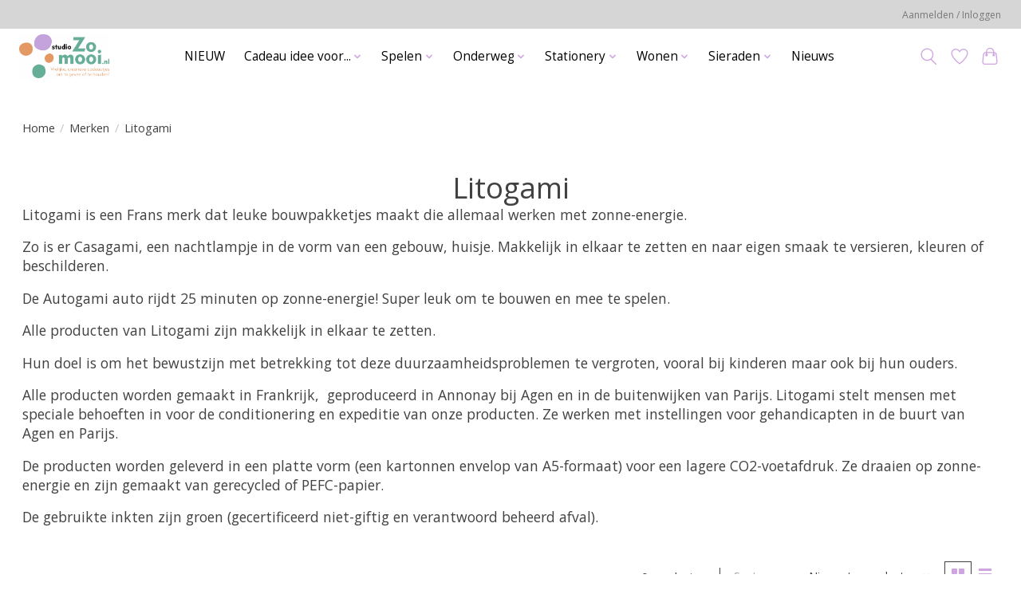

--- FILE ---
content_type: text/html;charset=utf-8
request_url: https://www.studiozomooi.nl/brands/litogami/
body_size: 13235
content:
<!DOCTYPE html>
<html lang="nl">
  <head>
    <meta charset="utf-8"/>
<!-- [START] 'blocks/head.rain' -->
<!--

  (c) 2008-2026 Lightspeed Netherlands B.V.
  http://www.lightspeedhq.com
  Generated: 31-01-2026 @ 01:01:29

-->
<link rel="canonical" href="https://www.studiozomooi.nl/brands/litogami/"/>
<link rel="alternate" href="https://www.studiozomooi.nl/index.rss" type="application/rss+xml" title="Nieuwe producten"/>
<meta name="robots" content="noodp,noydir"/>
<meta name="google-site-verification" content="6JspNqDaaqjRvZUUIv2DZ9JXLGON51Hcpp_J15mMeaI"/>
<meta property="og:url" content="https://www.studiozomooi.nl/brands/litogami/?source=facebook"/>
<meta property="og:site_name" content="StudioZomooi"/>
<meta property="og:title" content="Litogami"/>
<meta property="og:description" content="Litogami is een Frans merk dat leuke bouwpakketjes maakt die allemaal werken met zonne-energie. Zo is er Casagami, een nachtlampje in de vorm van een gebouw, hu"/>
<script>
(function(w,d,s,l,i){w[l]=w[l]||[];w[l].push({'gtm.start':
new Date().getTime(),event:'gtm.js'});var f=d.getElementsByTagName(s)[0],
j=d.createElement(s),dl=l!='dataLayer'?'&l='+l:'';j.async=true;j.src=
'https://www.googletagmanager.com/gtm.js?id='+i+dl;f.parentNode.insertBefore(j,f);
})(window,document,'script','dataLayer','GTM-KS7DG72');
</script>
<!--[if lt IE 9]>
<script src="https://cdn.webshopapp.com/assets/html5shiv.js?2025-02-20"></script>
<![endif]-->
<!-- [END] 'blocks/head.rain' -->
    <title>Litogami - StudioZomooi</title>
    <meta name="description" content="Litogami is een Frans merk dat leuke bouwpakketjes maakt die allemaal werken met zonne-energie. Zo is er Casagami, een nachtlampje in de vorm van een gebouw, hu" />
    <meta name="keywords" content="Litogami, cadeau door de brievenbus, cotton-balls, Trixie, Cavallini, Jurriane-matter, Studio Roof, Design Letters, Play&amp;Go, cadeaupapier, recycled, brievenbuscadeau, creatief, cadeaus, Sass&amp;Belle, fairtrade, posters" />
    <meta http-equiv="X-UA-Compatible" content="IE=edge">
    <meta name="viewport" content="width=device-width, initial-scale=1">
    <meta name="apple-mobile-web-app-capable" content="yes">
    <meta name="apple-mobile-web-app-status-bar-style" content="black">
    
    <script>document.getElementsByTagName("html")[0].className += " js";</script>

    <link rel="shortcut icon" href="https://cdn.webshopapp.com/shops/12708/themes/174583/assets/favicon.png?20230401215902" type="image/x-icon" />
    <link href='//fonts.googleapis.com/css?family=Open%20Sans:400,300,600&display=swap' rel='stylesheet' type='text/css'>
<link href='//fonts.googleapis.com/css?family=Open%20Sans:400,300,600&display=swap' rel='stylesheet' type='text/css'>
    <link rel="stylesheet" href="https://cdn.webshopapp.com/assets/gui-2-0.css?2025-02-20" />
    <link rel="stylesheet" href="https://cdn.webshopapp.com/assets/gui-responsive-2-0.css?2025-02-20" />
    <link id="lightspeedframe" rel="stylesheet" href="https://cdn.webshopapp.com/shops/12708/themes/174583/assets/style.css?2023040122211920210104192718" />
    <!-- browsers not supporting CSS variables -->
    <script>
      if(!('CSS' in window) || !CSS.supports('color', 'var(--color-var)')) {var cfStyle = document.getElementById('lightspeedframe');if(cfStyle) {var href = cfStyle.getAttribute('href');href = href.replace('style.css', 'style-fallback.css');cfStyle.setAttribute('href', href);}}
    </script>
    <link rel="stylesheet" href="https://cdn.webshopapp.com/shops/12708/themes/174583/assets/settings.css?2023040122211920210104192718" />
    <link rel="stylesheet" href="https://cdn.webshopapp.com/shops/12708/themes/174583/assets/custom.css?2023040122211920210104192718" />

    <script src="https://cdn.webshopapp.com/assets/jquery-3-7-1.js?2025-02-20"></script>
    <script src="https://cdn.webshopapp.com/assets/jquery-ui-1-14-1.js?2025-02-20"></script>

  </head>
  <body>
    
          <header class="main-header main-header--mobile js-main-header position-relative">
  <div class="main-header__top-section">
    <div class="main-header__nav-grid justify-between@md container max-width-lg text-xs padding-y-xxs">
      <div></div>
      <ul class="main-header__list flex-grow flex-basis-0 justify-end@md display@md">        
                
                        <li class="main-header__item"><a href="https://www.studiozomooi.nl/account/" class="main-header__link" title="Mijn account">Aanmelden / Inloggen</a></li>
      </ul>
    </div>
  </div>
  <div class="main-header__mobile-content container max-width-lg">
          <a href="https://www.studiozomooi.nl/" class="main-header__logo" title="★Dé winkel vol cadeaus voor kinderen en ouders★">
        <img src="https://cdn.webshopapp.com/shops/12708/themes/174583/assets/logo.png?2023040122211920210104192718" alt="★Dé winkel vol cadeaus voor kinderen en ouders★">
                <img src="https://cdn.webshopapp.com/shops/12708/themes/174583/assets/logo-white.png?2023040122211920210104192718" class="main-header__logo-white" alt="★Dé winkel vol cadeaus voor kinderen en ouders★">
              </a>
        
    <div class="flex items-center">
            <a href="https://www.studiozomooi.nl/account/wishlist/" class="main-header__mobile-btn js-tab-focus">
        <svg class="icon" viewBox="0 0 24 25" fill="none"><title>Ga naar verlanglijst</title><path d="M11.3785 4.50387L12 5.42378L12.6215 4.50387C13.6598 2.96698 15.4376 1.94995 17.4545 1.94995C20.65 1.94995 23.232 4.49701 23.25 7.6084C23.2496 8.53335 22.927 9.71432 22.3056 11.056C21.689 12.3875 20.8022 13.8258 19.7333 15.249C17.6019 18.0872 14.7978 20.798 12.0932 22.4477L12 22.488L11.9068 22.4477C9.20215 20.798 6.3981 18.0872 4.26667 15.249C3.1978 13.8258 2.31101 12.3875 1.69437 11.056C1.07303 9.71436 0.750466 8.53342 0.75 7.60848C0.767924 4.49706 3.34993 1.94995 6.54545 1.94995C8.56242 1.94995 10.3402 2.96698 11.3785 4.50387Z" stroke="currentColor" stroke-width="1.5" fill="none"/></svg>
        <span class="sr-only">Verlanglijst</span>
      </a>
            <button class="reset main-header__mobile-btn js-tab-focus" aria-controls="cartDrawer">
        <svg class="icon" viewBox="0 0 24 25" fill="none"><title>Winkelwagen in-/uitschakelen</title><path d="M2.90171 9.65153C3.0797 8.00106 4.47293 6.75 6.13297 6.75H17.867C19.527 6.75 20.9203 8.00105 21.0982 9.65153L22.1767 19.6515C22.3839 21.5732 20.8783 23.25 18.9454 23.25H5.05454C3.1217 23.25 1.61603 21.5732 1.82328 19.6515L2.90171 9.65153Z" stroke="currentColor" stroke-width="1.5" fill="none"/>
        <path d="M7.19995 9.6001V5.7001C7.19995 2.88345 9.4833 0.600098 12.3 0.600098C15.1166 0.600098 17.4 2.88345 17.4 5.7001V9.6001" stroke="currentColor" stroke-width="1.5" fill="none"/>
        <circle cx="7.19996" cy="10.2001" r="1.8" fill="currentColor"/>
        <ellipse cx="17.4" cy="10.2001" rx="1.8" ry="1.8" fill="currentColor"/></svg>
        <span class="sr-only">Winkelwagen</span>
              </button>

      <button class="reset anim-menu-btn js-anim-menu-btn main-header__nav-control js-tab-focus" aria-label="Toggle menu">
        <i class="anim-menu-btn__icon anim-menu-btn__icon--close" aria-hidden="true"></i>
      </button>
    </div>
  </div>

  <div class="main-header__nav" role="navigation">
    <div class="main-header__nav-grid justify-between@md container max-width-lg">
      <div class="main-header__nav-logo-wrapper flex-shrink-0">
        
                  <a href="https://www.studiozomooi.nl/" class="main-header__logo" title="★Dé winkel vol cadeaus voor kinderen en ouders★">
            <img src="https://cdn.webshopapp.com/shops/12708/themes/174583/assets/logo.png?2023040122211920210104192718" alt="★Dé winkel vol cadeaus voor kinderen en ouders★">
                        <img src="https://cdn.webshopapp.com/shops/12708/themes/174583/assets/logo-white.png?2023040122211920210104192718" class="main-header__logo-white" alt="★Dé winkel vol cadeaus voor kinderen en ouders★">
                      </a>
              </div>
      
      <form action="https://www.studiozomooi.nl/search/" method="get" role="search" class="padding-y-md hide@md">
        <label class="sr-only" for="searchInputMobile">Zoeken</label>
        <input class="header-v3__nav-form-control form-control width-100%" value="" autocomplete="off" type="search" name="q" id="searchInputMobile" placeholder="Zoeken ...">
      </form>

      <ul class="main-header__list flex-grow flex-basis-0 flex-wrap justify-center@md">
        
        
                <li class="main-header__item">
          <a class="main-header__link" href="https://www.studiozomooi.nl/nieuw/">
            NIEUW                                    
          </a>
                  </li>
                <li class="main-header__item js-main-nav__item">
          <a class="main-header__link js-main-nav__control" href="https://www.studiozomooi.nl/cadeau-idee-voor/">
            <span>Cadeau idee voor...</span>            <svg class="main-header__dropdown-icon icon" viewBox="0 0 16 16"><polygon fill="currentColor" points="8,11.4 2.6,6 4,4.6 8,8.6 12,4.6 13.4,6 "></polygon></svg>                        <i class="main-header__arrow-icon" aria-hidden="true">
              <svg class="icon" viewBox="0 0 16 16">
                <g class="icon__group" fill="none" stroke="currentColor" stroke-linecap="square" stroke-miterlimit="10" stroke-width="2">
                  <path d="M2 2l12 12" />
                  <path d="M14 2L2 14" />
                </g>
              </svg>
            </i>
                        
          </a>
                    <ul class="main-header__dropdown">
            <li class="main-header__dropdown-item"><a href="https://www.studiozomooi.nl/cadeau-idee-voor/" class="main-header__dropdown-link hide@md">Alle Cadeau idee voor...</a></li>
                        <li class="main-header__dropdown-item">
              <a class="main-header__dropdown-link" href="https://www.studiozomooi.nl/cadeau-idee-voor/door-de-brievenbus/">
                Door de brievenbus
                                              </a>

                          </li>
                        <li class="main-header__dropdown-item">
              <a class="main-header__dropdown-link" href="https://www.studiozomooi.nl/cadeau-idee-voor/kerst/">
                Kerst
                                              </a>

                          </li>
                        <li class="main-header__dropdown-item js-main-nav__item position-relative">
              <a class="main-header__dropdown-link js-main-nav__control flex justify-between " href="https://www.studiozomooi.nl/cadeau-idee-voor/sinterklaas/">
                Sinterklaas
                <svg class="dropdown__desktop-icon icon" aria-hidden="true" viewBox="0 0 12 12"><polyline stroke-width="1" stroke="currentColor" fill="none" stroke-linecap="round" stroke-linejoin="round" points="3.5 0.5 9.5 6 3.5 11.5"></polyline></svg>                                <i class="main-header__arrow-icon" aria-hidden="true">
                  <svg class="icon" viewBox="0 0 16 16">
                    <g class="icon__group" fill="none" stroke="currentColor" stroke-linecap="square" stroke-miterlimit="10" stroke-width="2">
                      <path d="M2 2l12 12" />
                      <path d="M14 2L2 14" />
                    </g>
                  </svg>
                </i>
                              </a>

                            <ul class="main-header__dropdown">
                <li><a href="https://www.studiozomooi.nl/cadeau-idee-voor/sinterklaas/" class="main-header__dropdown-link hide@md">Alle Sinterklaas</a></li>
                                <li><a class="main-header__dropdown-link" href="https://www.studiozomooi.nl/cadeau-idee-voor/sinterklaas/schoencadeautjes-tot-10/">Schoencadeautjes tot €10,-</a></li>
                                <li><a class="main-header__dropdown-link" href="https://www.studiozomooi.nl/cadeau-idee-voor/sinterklaas/cadeautjes-tot-20/">Cadeautjes tot €20,-</a></li>
                                <li><a class="main-header__dropdown-link" href="https://www.studiozomooi.nl/cadeau-idee-voor/sinterklaas/cadeautjes-tot-30/">Cadeautjes tot €30,-</a></li>
                                <li><a class="main-header__dropdown-link" href="https://www.studiozomooi.nl/cadeau-idee-voor/sinterklaas/cadeautjes-vanaf-30/">Cadeautjes vanaf €30,-</a></li>
                                <li><a class="main-header__dropdown-link" href="https://www.studiozomooi.nl/cadeau-idee-voor/sinterklaas/te-gekke-knuffels/">Te gekke knuffels</a></li>
                                <li><a class="main-header__dropdown-link" href="https://www.studiozomooi.nl/cadeau-idee-voor/sinterklaas/voor-in-de-slaapkamer/">Voor in de (slaap)kamer</a></li>
                                <li><a class="main-header__dropdown-link" href="https://www.studiozomooi.nl/cadeau-idee-voor/sinterklaas/knutselen-kleuren-en-invullen/">Knutselen, kleuren en invullen</a></li>
                                <li><a class="main-header__dropdown-link" href="https://www.studiozomooi.nl/cadeau-idee-voor/sinterklaas/lezen-en-voorlezen/">Lezen en voorlezen</a></li>
                                <li><a class="main-header__dropdown-link" href="https://www.studiozomooi.nl/cadeau-idee-voor/sinterklaas/speelgoed/">Speelgoed</a></li>
                                <li><a class="main-header__dropdown-link" href="https://www.studiozomooi.nl/cadeau-idee-voor/sinterklaas/puzzelen-en-bouwen/">Puzzelen en bouwen</a></li>
                                <li><a class="main-header__dropdown-link" href="https://www.studiozomooi.nl/cadeau-idee-voor/sinterklaas/leuk-voor-onderweg/">Leuk voor onderweg</a></li>
                                <li><a class="main-header__dropdown-link" href="https://www.studiozomooi.nl/cadeau-idee-voor/sinterklaas/sieraden/">Sieraden</a></li>
                              </ul>
                          </li>
                        <li class="main-header__dropdown-item js-main-nav__item position-relative">
              <a class="main-header__dropdown-link js-main-nav__control flex justify-between " href="https://www.studiozomooi.nl/cadeau-idee-voor/baby/">
                Baby
                <svg class="dropdown__desktop-icon icon" aria-hidden="true" viewBox="0 0 12 12"><polyline stroke-width="1" stroke="currentColor" fill="none" stroke-linecap="round" stroke-linejoin="round" points="3.5 0.5 9.5 6 3.5 11.5"></polyline></svg>                                <i class="main-header__arrow-icon" aria-hidden="true">
                  <svg class="icon" viewBox="0 0 16 16">
                    <g class="icon__group" fill="none" stroke="currentColor" stroke-linecap="square" stroke-miterlimit="10" stroke-width="2">
                      <path d="M2 2l12 12" />
                      <path d="M14 2L2 14" />
                    </g>
                  </svg>
                </i>
                              </a>

                            <ul class="main-header__dropdown">
                <li><a href="https://www.studiozomooi.nl/cadeau-idee-voor/baby/" class="main-header__dropdown-link hide@md">Alle Baby</a></li>
                                <li><a class="main-header__dropdown-link" href="https://www.studiozomooi.nl/cadeau-idee-voor/baby/tot-10/">tot €10</a></li>
                                <li><a class="main-header__dropdown-link" href="https://www.studiozomooi.nl/cadeau-idee-voor/baby/van-10-20/">van €10 - €20</a></li>
                                <li><a class="main-header__dropdown-link" href="https://www.studiozomooi.nl/cadeau-idee-voor/baby/vanaf-20/">vanaf €20</a></li>
                                <li><a class="main-header__dropdown-link" href="https://www.studiozomooi.nl/cadeau-idee-voor/baby/brievenbuscadeautje/">Brievenbuscadeautje</a></li>
                                <li><a class="main-header__dropdown-link" href="https://www.studiozomooi.nl/cadeau-idee-voor/baby/geboortekaartje/">Geboortekaartje</a></li>
                              </ul>
                          </li>
                        <li class="main-header__dropdown-item js-main-nav__item position-relative">
              <a class="main-header__dropdown-link js-main-nav__control flex justify-between " href="https://www.studiozomooi.nl/cadeau-idee-voor/kids/">
                Kids
                <svg class="dropdown__desktop-icon icon" aria-hidden="true" viewBox="0 0 12 12"><polyline stroke-width="1" stroke="currentColor" fill="none" stroke-linecap="round" stroke-linejoin="round" points="3.5 0.5 9.5 6 3.5 11.5"></polyline></svg>                                <i class="main-header__arrow-icon" aria-hidden="true">
                  <svg class="icon" viewBox="0 0 16 16">
                    <g class="icon__group" fill="none" stroke="currentColor" stroke-linecap="square" stroke-miterlimit="10" stroke-width="2">
                      <path d="M2 2l12 12" />
                      <path d="M14 2L2 14" />
                    </g>
                  </svg>
                </i>
                              </a>

                            <ul class="main-header__dropdown">
                <li><a href="https://www.studiozomooi.nl/cadeau-idee-voor/kids/" class="main-header__dropdown-link hide@md">Alle Kids</a></li>
                                <li><a class="main-header__dropdown-link" href="https://www.studiozomooi.nl/cadeau-idee-voor/kids/tot-10/">tot €10</a></li>
                                <li><a class="main-header__dropdown-link" href="https://www.studiozomooi.nl/cadeau-idee-voor/kids/van-10-20/">van €10 - €20</a></li>
                                <li><a class="main-header__dropdown-link" href="https://www.studiozomooi.nl/cadeau-idee-voor/kids/vanaf-20/">vanaf €20</a></li>
                                <li><a class="main-header__dropdown-link" href="https://www.studiozomooi.nl/cadeau-idee-voor/kids/brievenbuscadeautje/">Brievenbuscadeautje</a></li>
                                <li><a class="main-header__dropdown-link" href="https://www.studiozomooi.nl/cadeau-idee-voor/kids/schoencadeautjes/">Schoencadeautjes</a></li>
                                <li><a class="main-header__dropdown-link" href="https://www.studiozomooi.nl/cadeau-idee-voor/kids/verjaardagskaartje/">Verjaardagskaartje</a></li>
                              </ul>
                          </li>
                        <li class="main-header__dropdown-item js-main-nav__item position-relative">
              <a class="main-header__dropdown-link js-main-nav__control flex justify-between " href="https://www.studiozomooi.nl/cadeau-idee-voor/tieners/">
                Tieners
                <svg class="dropdown__desktop-icon icon" aria-hidden="true" viewBox="0 0 12 12"><polyline stroke-width="1" stroke="currentColor" fill="none" stroke-linecap="round" stroke-linejoin="round" points="3.5 0.5 9.5 6 3.5 11.5"></polyline></svg>                                <i class="main-header__arrow-icon" aria-hidden="true">
                  <svg class="icon" viewBox="0 0 16 16">
                    <g class="icon__group" fill="none" stroke="currentColor" stroke-linecap="square" stroke-miterlimit="10" stroke-width="2">
                      <path d="M2 2l12 12" />
                      <path d="M14 2L2 14" />
                    </g>
                  </svg>
                </i>
                              </a>

                            <ul class="main-header__dropdown">
                <li><a href="https://www.studiozomooi.nl/cadeau-idee-voor/tieners/" class="main-header__dropdown-link hide@md">Alle Tieners</a></li>
                                <li><a class="main-header__dropdown-link" href="https://www.studiozomooi.nl/cadeau-idee-voor/tieners/tot-10/">tot €10</a></li>
                                <li><a class="main-header__dropdown-link" href="https://www.studiozomooi.nl/cadeau-idee-voor/tieners/van-10-20/">van €10 - €20</a></li>
                                <li><a class="main-header__dropdown-link" href="https://www.studiozomooi.nl/cadeau-idee-voor/tieners/vanaf-20/">vanaf €20</a></li>
                                <li><a class="main-header__dropdown-link" href="https://www.studiozomooi.nl/cadeau-idee-voor/tieners/past-door-de-brievenbus/">Past door de brievenbus</a></li>
                                <li><a class="main-header__dropdown-link" href="https://www.studiozomooi.nl/cadeau-idee-voor/tieners/verjaardagskaartje/">Verjaardagskaartje</a></li>
                              </ul>
                          </li>
                        <li class="main-header__dropdown-item js-main-nav__item position-relative">
              <a class="main-header__dropdown-link js-main-nav__control flex justify-between " href="https://www.studiozomooi.nl/cadeau-idee-voor/haar/">
                Haar
                <svg class="dropdown__desktop-icon icon" aria-hidden="true" viewBox="0 0 12 12"><polyline stroke-width="1" stroke="currentColor" fill="none" stroke-linecap="round" stroke-linejoin="round" points="3.5 0.5 9.5 6 3.5 11.5"></polyline></svg>                                <i class="main-header__arrow-icon" aria-hidden="true">
                  <svg class="icon" viewBox="0 0 16 16">
                    <g class="icon__group" fill="none" stroke="currentColor" stroke-linecap="square" stroke-miterlimit="10" stroke-width="2">
                      <path d="M2 2l12 12" />
                      <path d="M14 2L2 14" />
                    </g>
                  </svg>
                </i>
                              </a>

                            <ul class="main-header__dropdown">
                <li><a href="https://www.studiozomooi.nl/cadeau-idee-voor/haar/" class="main-header__dropdown-link hide@md">Alle Haar</a></li>
                                <li><a class="main-header__dropdown-link" href="https://www.studiozomooi.nl/cadeau-idee-voor/haar/tot-10/">tot €10</a></li>
                                <li><a class="main-header__dropdown-link" href="https://www.studiozomooi.nl/cadeau-idee-voor/haar/van-10-20/">van €10 - €20</a></li>
                                <li><a class="main-header__dropdown-link" href="https://www.studiozomooi.nl/cadeau-idee-voor/haar/vanaf-20/">vanaf €20</a></li>
                                <li><a class="main-header__dropdown-link" href="https://www.studiozomooi.nl/cadeau-idee-voor/haar/past-door-de-brievenbus/">Past door de brievenbus</a></li>
                                <li><a class="main-header__dropdown-link" href="https://www.studiozomooi.nl/cadeau-idee-voor/haar/verjaardagskaartje/">Verjaardagskaartje</a></li>
                              </ul>
                          </li>
                        <li class="main-header__dropdown-item js-main-nav__item position-relative">
              <a class="main-header__dropdown-link js-main-nav__control flex justify-between " href="https://www.studiozomooi.nl/cadeau-idee-voor/hem/">
                Hem
                <svg class="dropdown__desktop-icon icon" aria-hidden="true" viewBox="0 0 12 12"><polyline stroke-width="1" stroke="currentColor" fill="none" stroke-linecap="round" stroke-linejoin="round" points="3.5 0.5 9.5 6 3.5 11.5"></polyline></svg>                                <i class="main-header__arrow-icon" aria-hidden="true">
                  <svg class="icon" viewBox="0 0 16 16">
                    <g class="icon__group" fill="none" stroke="currentColor" stroke-linecap="square" stroke-miterlimit="10" stroke-width="2">
                      <path d="M2 2l12 12" />
                      <path d="M14 2L2 14" />
                    </g>
                  </svg>
                </i>
                              </a>

                            <ul class="main-header__dropdown">
                <li><a href="https://www.studiozomooi.nl/cadeau-idee-voor/hem/" class="main-header__dropdown-link hide@md">Alle Hem</a></li>
                                <li><a class="main-header__dropdown-link" href="https://www.studiozomooi.nl/cadeau-idee-voor/hem/tot-10/">tot €10</a></li>
                                <li><a class="main-header__dropdown-link" href="https://www.studiozomooi.nl/cadeau-idee-voor/hem/van-10-20/">van €10 - €20</a></li>
                                <li><a class="main-header__dropdown-link" href="https://www.studiozomooi.nl/cadeau-idee-voor/hem/vanaf-20/">vanaf €20</a></li>
                                <li><a class="main-header__dropdown-link" href="https://www.studiozomooi.nl/cadeau-idee-voor/hem/past-door-de-brievenbus/">Past door de brievenbus</a></li>
                                <li><a class="main-header__dropdown-link" href="https://www.studiozomooi.nl/cadeau-idee-voor/hem/verjaardagskaartje/">Verjaardagskaartje</a></li>
                              </ul>
                          </li>
                        <li class="main-header__dropdown-item">
              <a class="main-header__dropdown-link" href="https://www.studiozomooi.nl/cadeau-idee-voor/cadeaubon/">
                Cadeaubon
                                              </a>

                          </li>
                        <li class="main-header__dropdown-item">
              <a class="main-header__dropdown-link" href="https://www.studiozomooi.nl/cadeau-idee-voor/terug-naar-school/">
                Terug naar school
                                              </a>

                          </li>
                        <li class="main-header__dropdown-item">
              <a class="main-header__dropdown-link" href="https://www.studiozomooi.nl/cadeau-idee-voor/vakantie-op-reis/">
                Vakantie - Op reis
                                              </a>

                          </li>
                        <li class="main-header__dropdown-item">
              <a class="main-header__dropdown-link" href="https://www.studiozomooi.nl/cadeau-idee-voor/valentijn/">
                Valentijn
                                              </a>

                          </li>
                        <li class="main-header__dropdown-item">
              <a class="main-header__dropdown-link" href="https://www.studiozomooi.nl/cadeau-idee-voor/moederdag-omadag/">
                Moederdag - Omadag
                                              </a>

                          </li>
                        <li class="main-header__dropdown-item">
              <a class="main-header__dropdown-link" href="https://www.studiozomooi.nl/cadeau-idee-voor/vaderdag-opadag/">
                Vaderdag - Opadag
                                              </a>

                          </li>
                        <li class="main-header__dropdown-item">
              <a class="main-header__dropdown-link" href="https://www.studiozomooi.nl/cadeau-idee-voor/einde-schooljaar/">
                Einde schooljaar
                                              </a>

                          </li>
                        <li class="main-header__dropdown-item">
              <a class="main-header__dropdown-link" href="https://www.studiozomooi.nl/cadeau-idee-voor/geboorte-kraambezoek/">
                Geboorte - Kraambezoek
                                              </a>

                          </li>
                      </ul>
                  </li>
                <li class="main-header__item js-main-nav__item">
          <a class="main-header__link js-main-nav__control" href="https://www.studiozomooi.nl/spelen/">
            <span>Spelen</span>            <svg class="main-header__dropdown-icon icon" viewBox="0 0 16 16"><polygon fill="currentColor" points="8,11.4 2.6,6 4,4.6 8,8.6 12,4.6 13.4,6 "></polygon></svg>                        <i class="main-header__arrow-icon" aria-hidden="true">
              <svg class="icon" viewBox="0 0 16 16">
                <g class="icon__group" fill="none" stroke="currentColor" stroke-linecap="square" stroke-miterlimit="10" stroke-width="2">
                  <path d="M2 2l12 12" />
                  <path d="M14 2L2 14" />
                </g>
              </svg>
            </i>
                        
          </a>
                    <ul class="main-header__dropdown">
            <li class="main-header__dropdown-item"><a href="https://www.studiozomooi.nl/spelen/" class="main-header__dropdown-link hide@md">Alle Spelen</a></li>
                        <li class="main-header__dropdown-item js-main-nav__item position-relative">
              <a class="main-header__dropdown-link js-main-nav__control flex justify-between " href="https://www.studiozomooi.nl/spelen/babyspeeltjes/">
                Babyspeeltjes
                <svg class="dropdown__desktop-icon icon" aria-hidden="true" viewBox="0 0 12 12"><polyline stroke-width="1" stroke="currentColor" fill="none" stroke-linecap="round" stroke-linejoin="round" points="3.5 0.5 9.5 6 3.5 11.5"></polyline></svg>                                <i class="main-header__arrow-icon" aria-hidden="true">
                  <svg class="icon" viewBox="0 0 16 16">
                    <g class="icon__group" fill="none" stroke="currentColor" stroke-linecap="square" stroke-miterlimit="10" stroke-width="2">
                      <path d="M2 2l12 12" />
                      <path d="M14 2L2 14" />
                    </g>
                  </svg>
                </i>
                              </a>

                            <ul class="main-header__dropdown">
                <li><a href="https://www.studiozomooi.nl/spelen/babyspeeltjes/" class="main-header__dropdown-link hide@md">Alle Babyspeeltjes</a></li>
                                <li><a class="main-header__dropdown-link" href="https://www.studiozomooi.nl/spelen/babyspeeltjes/bijtspeeltjes/">Bijtspeeltjes</a></li>
                                <li><a class="main-header__dropdown-link" href="https://www.studiozomooi.nl/spelen/babyspeeltjes/houten-speelgoed/">Houten speelgoed</a></li>
                                <li><a class="main-header__dropdown-link" href="https://www.studiozomooi.nl/spelen/babyspeeltjes/knuffels/">Knuffels</a></li>
                              </ul>
                          </li>
                        <li class="main-header__dropdown-item">
              <a class="main-header__dropdown-link" href="https://www.studiozomooi.nl/spelen/bouwen/">
                Bouwen
                                              </a>

                          </li>
                        <li class="main-header__dropdown-item">
              <a class="main-header__dropdown-link" href="https://www.studiozomooi.nl/spelen/buiten-spelen/">
                Buiten Spelen
                                              </a>

                          </li>
                        <li class="main-header__dropdown-item">
              <a class="main-header__dropdown-link" href="https://www.studiozomooi.nl/spelen/experimenteren/">
                Experimenteren
                                              </a>

                          </li>
                        <li class="main-header__dropdown-item">
              <a class="main-header__dropdown-link" href="https://www.studiozomooi.nl/spelen/feest/">
                Feest!
                                              </a>

                          </li>
                        <li class="main-header__dropdown-item">
              <a class="main-header__dropdown-link" href="https://www.studiozomooi.nl/spelen/kartonnen-wereld/">
                Kartonnen wereld
                                              </a>

                          </li>
                        <li class="main-header__dropdown-item">
              <a class="main-header__dropdown-link" href="https://www.studiozomooi.nl/spelen/kleuren-en-tekenen/">
                Kleuren en tekenen
                                              </a>

                          </li>
                        <li class="main-header__dropdown-item">
              <a class="main-header__dropdown-link" href="https://www.studiozomooi.nl/spelen/knutselen/">
                Knutselen
                                              </a>

                          </li>
                        <li class="main-header__dropdown-item">
              <a class="main-header__dropdown-link" href="https://www.studiozomooi.nl/spelen/lezen-en-invullen/">
                Lezen en Invullen
                                              </a>

                          </li>
                        <li class="main-header__dropdown-item">
              <a class="main-header__dropdown-link" href="https://www.studiozomooi.nl/spelen/origami-en-vouwen/">
                Origami en vouwen
                                              </a>

                          </li>
                        <li class="main-header__dropdown-item">
              <a class="main-header__dropdown-link" href="https://www.studiozomooi.nl/spelen/puzzelen/">
                Puzzelen
                                              </a>

                          </li>
                        <li class="main-header__dropdown-item">
              <a class="main-header__dropdown-link" href="https://www.studiozomooi.nl/spelen/verkleden/">
                Verkleden
                                              </a>

                          </li>
                        <li class="main-header__dropdown-item">
              <a class="main-header__dropdown-link" href="https://www.studiozomooi.nl/spelen/nog-meer-speelgoed/">
                Nog meer speelgoed
                                              </a>

                          </li>
                        <li class="main-header__dropdown-item">
              <a class="main-header__dropdown-link" href="https://www.studiozomooi.nl/spelen/binnen-spelen/">
                Binnen spelen
                                              </a>

                          </li>
                      </ul>
                  </li>
                <li class="main-header__item js-main-nav__item">
          <a class="main-header__link js-main-nav__control" href="https://www.studiozomooi.nl/onderweg/">
            <span>Onderweg</span>            <svg class="main-header__dropdown-icon icon" viewBox="0 0 16 16"><polygon fill="currentColor" points="8,11.4 2.6,6 4,4.6 8,8.6 12,4.6 13.4,6 "></polygon></svg>                        <i class="main-header__arrow-icon" aria-hidden="true">
              <svg class="icon" viewBox="0 0 16 16">
                <g class="icon__group" fill="none" stroke="currentColor" stroke-linecap="square" stroke-miterlimit="10" stroke-width="2">
                  <path d="M2 2l12 12" />
                  <path d="M14 2L2 14" />
                </g>
              </svg>
            </i>
                        
          </a>
                    <ul class="main-header__dropdown">
            <li class="main-header__dropdown-item"><a href="https://www.studiozomooi.nl/onderweg/" class="main-header__dropdown-link hide@md">Alle Onderweg</a></li>
                        <li class="main-header__dropdown-item">
              <a class="main-header__dropdown-link" href="https://www.studiozomooi.nl/onderweg/broodtrommels/">
                Broodtrommels
                                              </a>

                          </li>
                        <li class="main-header__dropdown-item">
              <a class="main-header__dropdown-link" href="https://www.studiozomooi.nl/onderweg/drinkflessen/">
                Drinkflessen
                                              </a>

                          </li>
                        <li class="main-header__dropdown-item">
              <a class="main-header__dropdown-link" href="https://www.studiozomooi.nl/onderweg/koeltassen/">
                Koeltassen
                                              </a>

                          </li>
                        <li class="main-header__dropdown-item">
              <a class="main-header__dropdown-link" href="https://www.studiozomooi.nl/onderweg/koffertjes/">
                Koffertjes
                                              </a>

                          </li>
                        <li class="main-header__dropdown-item js-main-nav__item position-relative">
              <a class="main-header__dropdown-link js-main-nav__control flex justify-between " href="https://www.studiozomooi.nl/onderweg/portemonnees/">
                Portemonnees
                <svg class="dropdown__desktop-icon icon" aria-hidden="true" viewBox="0 0 12 12"><polyline stroke-width="1" stroke="currentColor" fill="none" stroke-linecap="round" stroke-linejoin="round" points="3.5 0.5 9.5 6 3.5 11.5"></polyline></svg>                                <i class="main-header__arrow-icon" aria-hidden="true">
                  <svg class="icon" viewBox="0 0 16 16">
                    <g class="icon__group" fill="none" stroke="currentColor" stroke-linecap="square" stroke-miterlimit="10" stroke-width="2">
                      <path d="M2 2l12 12" />
                      <path d="M14 2L2 14" />
                    </g>
                  </svg>
                </i>
                              </a>

                            <ul class="main-header__dropdown">
                <li><a href="https://www.studiozomooi.nl/onderweg/portemonnees/" class="main-header__dropdown-link hide@md">Alle Portemonnees</a></li>
                                <li><a class="main-header__dropdown-link" href="https://www.studiozomooi.nl/onderweg/portemonnees/mighty-wallet/">Mighty Wallet</a></li>
                                <li><a class="main-header__dropdown-link" href="https://www.studiozomooi.nl/onderweg/portemonnees/pasjeshouders/">Pasjeshouders</a></li>
                                <li><a class="main-header__dropdown-link" href="https://www.studiozomooi.nl/onderweg/portemonnees/portemonnees/">Portemonnees</a></li>
                              </ul>
                          </li>
                        <li class="main-header__dropdown-item">
              <a class="main-header__dropdown-link" href="https://www.studiozomooi.nl/onderweg/rugzakken/">
                Rugzakken
                                              </a>

                          </li>
                        <li class="main-header__dropdown-item js-main-nav__item position-relative">
              <a class="main-header__dropdown-link js-main-nav__control flex justify-between " href="https://www.studiozomooi.nl/onderweg/tassen-en-etuis/">
                Tassen en etuis
                <svg class="dropdown__desktop-icon icon" aria-hidden="true" viewBox="0 0 12 12"><polyline stroke-width="1" stroke="currentColor" fill="none" stroke-linecap="round" stroke-linejoin="round" points="3.5 0.5 9.5 6 3.5 11.5"></polyline></svg>                                <i class="main-header__arrow-icon" aria-hidden="true">
                  <svg class="icon" viewBox="0 0 16 16">
                    <g class="icon__group" fill="none" stroke="currentColor" stroke-linecap="square" stroke-miterlimit="10" stroke-width="2">
                      <path d="M2 2l12 12" />
                      <path d="M14 2L2 14" />
                    </g>
                  </svg>
                </i>
                              </a>

                            <ul class="main-header__dropdown">
                <li><a href="https://www.studiozomooi.nl/onderweg/tassen-en-etuis/" class="main-header__dropdown-link hide@md">Alle Tassen en etuis</a></li>
                                <li><a class="main-header__dropdown-link" href="https://www.studiozomooi.nl/onderweg/tassen-en-etuis/etuis/">Etuis</a></li>
                                <li><a class="main-header__dropdown-link" href="https://www.studiozomooi.nl/onderweg/tassen-en-etuis/paspoort-cover/">Paspoort cover</a></li>
                                <li><a class="main-header__dropdown-link" href="https://www.studiozomooi.nl/onderweg/tassen-en-etuis/shoppers-en-handtassen/">Shoppers en handtassen</a></li>
                                <li><a class="main-header__dropdown-link" href="https://www.studiozomooi.nl/onderweg/tassen-en-etuis/weekendtassen/">Weekendtassen</a></li>
                              </ul>
                          </li>
                      </ul>
                  </li>
                <li class="main-header__item js-main-nav__item">
          <a class="main-header__link js-main-nav__control" href="https://www.studiozomooi.nl/stationery/">
            <span>Stationery</span>            <svg class="main-header__dropdown-icon icon" viewBox="0 0 16 16"><polygon fill="currentColor" points="8,11.4 2.6,6 4,4.6 8,8.6 12,4.6 13.4,6 "></polygon></svg>                        <i class="main-header__arrow-icon" aria-hidden="true">
              <svg class="icon" viewBox="0 0 16 16">
                <g class="icon__group" fill="none" stroke="currentColor" stroke-linecap="square" stroke-miterlimit="10" stroke-width="2">
                  <path d="M2 2l12 12" />
                  <path d="M14 2L2 14" />
                </g>
              </svg>
            </i>
                        
          </a>
                    <ul class="main-header__dropdown">
            <li class="main-header__dropdown-item"><a href="https://www.studiozomooi.nl/stationery/" class="main-header__dropdown-link hide@md">Alle Stationery</a></li>
                        <li class="main-header__dropdown-item">
              <a class="main-header__dropdown-link" href="https://www.studiozomooi.nl/stationery/bureau-organizers/">
                Bureau organizers
                                              </a>

                          </li>
                        <li class="main-header__dropdown-item">
              <a class="main-header__dropdown-link" href="https://www.studiozomooi.nl/stationery/etuis/">
                Etuis
                                              </a>

                          </li>
                        <li class="main-header__dropdown-item">
              <a class="main-header__dropdown-link" href="https://www.studiozomooi.nl/stationery/inpakpapier/">
                Inpakpapier
                                              </a>

                          </li>
                        <li class="main-header__dropdown-item">
              <a class="main-header__dropdown-link" href="https://www.studiozomooi.nl/stationery/invulboeken/">
                Invulboeken
                                              </a>

                          </li>
                        <li class="main-header__dropdown-item js-main-nav__item position-relative">
              <a class="main-header__dropdown-link js-main-nav__control flex justify-between " href="https://www.studiozomooi.nl/stationery/kaartjes/">
                Kaartjes
                <svg class="dropdown__desktop-icon icon" aria-hidden="true" viewBox="0 0 12 12"><polyline stroke-width="1" stroke="currentColor" fill="none" stroke-linecap="round" stroke-linejoin="round" points="3.5 0.5 9.5 6 3.5 11.5"></polyline></svg>                                <i class="main-header__arrow-icon" aria-hidden="true">
                  <svg class="icon" viewBox="0 0 16 16">
                    <g class="icon__group" fill="none" stroke="currentColor" stroke-linecap="square" stroke-miterlimit="10" stroke-width="2">
                      <path d="M2 2l12 12" />
                      <path d="M14 2L2 14" />
                    </g>
                  </svg>
                </i>
                              </a>

                            <ul class="main-header__dropdown">
                <li><a href="https://www.studiozomooi.nl/stationery/kaartjes/" class="main-header__dropdown-link hide@md">Alle Kaartjes</a></li>
                                <li><a class="main-header__dropdown-link" href="https://www.studiozomooi.nl/stationery/kaartjes/verjaardag/">Verjaardag</a></li>
                                <li><a class="main-header__dropdown-link" href="https://www.studiozomooi.nl/stationery/kaartjes/geboorte/">Geboorte</a></li>
                                <li><a class="main-header__dropdown-link" href="https://www.studiozomooi.nl/stationery/kaartjes/houten-kaarten/">Houten kaarten</a></li>
                                <li><a class="main-header__dropdown-link" href="https://www.studiozomooi.nl/stationery/kaartjes/pop-out-kaarten/">Pop-out kaarten</a></li>
                                <li><a class="main-header__dropdown-link" href="https://www.studiozomooi.nl/stationery/kaartjes/labeltjes-en-tags/">Labeltjes en tags</a></li>
                                <li><a class="main-header__dropdown-link" href="https://www.studiozomooi.nl/stationery/kaartjes/laser-gesneden-kaarten/">Laser gesneden kaarten</a></li>
                                <li><a class="main-header__dropdown-link" href="https://www.studiozomooi.nl/stationery/kaartjes/kerst/">Kerst</a></li>
                                <li><a class="main-header__dropdown-link" href="https://www.studiozomooi.nl/stationery/kaartjes/en-nog-meer/">En nog meer!</a></li>
                              </ul>
                          </li>
                        <li class="main-header__dropdown-item">
              <a class="main-header__dropdown-link" href="https://www.studiozomooi.nl/stationery/linten-en-koord/">
                Linten en koord
                                              </a>

                          </li>
                        <li class="main-header__dropdown-item">
              <a class="main-header__dropdown-link" href="https://www.studiozomooi.nl/stationery/magneten-en-magneetborden/">
                Magneten en magneetborden
                                              </a>

                          </li>
                        <li class="main-header__dropdown-item">
              <a class="main-header__dropdown-link" href="https://www.studiozomooi.nl/stationery/masking-tape-en-tapes/">
                Masking Tape en Tapes
                                              </a>

                          </li>
                        <li class="main-header__dropdown-item">
              <a class="main-header__dropdown-link" href="https://www.studiozomooi.nl/stationery/notitieboeken-en-schriften/">
                Notitieboeken en schriften
                                              </a>

                          </li>
                        <li class="main-header__dropdown-item">
              <a class="main-header__dropdown-link" href="https://www.studiozomooi.nl/stationery/paperclips/">
                Paperclips
                                              </a>

                          </li>
                        <li class="main-header__dropdown-item">
              <a class="main-header__dropdown-link" href="https://www.studiozomooi.nl/stationery/schrijven/">
                Schrijven
                                              </a>

                          </li>
                        <li class="main-header__dropdown-item">
              <a class="main-header__dropdown-link" href="https://www.studiozomooi.nl/stationery/sjablonen-en-mallen/">
                Sjablonen en mallen
                                              </a>

                          </li>
                        <li class="main-header__dropdown-item js-main-nav__item position-relative">
              <a class="main-header__dropdown-link js-main-nav__control flex justify-between " href="https://www.studiozomooi.nl/stationery/stempels-en-inkt/">
                Stempels en Inkt
                <svg class="dropdown__desktop-icon icon" aria-hidden="true" viewBox="0 0 12 12"><polyline stroke-width="1" stroke="currentColor" fill="none" stroke-linecap="round" stroke-linejoin="round" points="3.5 0.5 9.5 6 3.5 11.5"></polyline></svg>                                <i class="main-header__arrow-icon" aria-hidden="true">
                  <svg class="icon" viewBox="0 0 16 16">
                    <g class="icon__group" fill="none" stroke="currentColor" stroke-linecap="square" stroke-miterlimit="10" stroke-width="2">
                      <path d="M2 2l12 12" />
                      <path d="M14 2L2 14" />
                    </g>
                  </svg>
                </i>
                              </a>

                            <ul class="main-header__dropdown">
                <li><a href="https://www.studiozomooi.nl/stationery/stempels-en-inkt/" class="main-header__dropdown-link hide@md">Alle Stempels en Inkt</a></li>
                                <li><a class="main-header__dropdown-link" href="https://www.studiozomooi.nl/stationery/stempels-en-inkt/losse-stempels/">Losse stempels</a></li>
                                <li><a class="main-header__dropdown-link" href="https://www.studiozomooi.nl/stationery/stempels-en-inkt/stempelsets/">Stempelsets</a></li>
                                <li><a class="main-header__dropdown-link" href="https://www.studiozomooi.nl/stationery/stempels-en-inkt/stempelinkt/">Stempelinkt</a></li>
                                <li><a class="main-header__dropdown-link" href="https://www.studiozomooi.nl/stationery/stempels-en-inkt/textiel-stempels-en-inkt/">Textiel stempels en inkt</a></li>
                              </ul>
                          </li>
                        <li class="main-header__dropdown-item">
              <a class="main-header__dropdown-link" href="https://www.studiozomooi.nl/stationery/stickers/">
                Stickers
                                              </a>

                          </li>
                        <li class="main-header__dropdown-item">
              <a class="main-header__dropdown-link" href="https://www.studiozomooi.nl/stationery/sticky-notes-en-bookmarks/">
                Sticky Notes en Bookmarks
                                              </a>

                          </li>
                      </ul>
                  </li>
                <li class="main-header__item js-main-nav__item">
          <a class="main-header__link js-main-nav__control" href="https://www.studiozomooi.nl/wonen/">
            <span>Wonen</span>            <svg class="main-header__dropdown-icon icon" viewBox="0 0 16 16"><polygon fill="currentColor" points="8,11.4 2.6,6 4,4.6 8,8.6 12,4.6 13.4,6 "></polygon></svg>                        <i class="main-header__arrow-icon" aria-hidden="true">
              <svg class="icon" viewBox="0 0 16 16">
                <g class="icon__group" fill="none" stroke="currentColor" stroke-linecap="square" stroke-miterlimit="10" stroke-width="2">
                  <path d="M2 2l12 12" />
                  <path d="M14 2L2 14" />
                </g>
              </svg>
            </i>
                        
          </a>
                    <ul class="main-header__dropdown">
            <li class="main-header__dropdown-item"><a href="https://www.studiozomooi.nl/wonen/" class="main-header__dropdown-link hide@md">Alle Wonen</a></li>
                        <li class="main-header__dropdown-item js-main-nav__item position-relative">
              <a class="main-header__dropdown-link js-main-nav__control flex justify-between " href="https://www.studiozomooi.nl/wonen/mag-het-licht-aan/">
                Mag het licht aan?
                <svg class="dropdown__desktop-icon icon" aria-hidden="true" viewBox="0 0 12 12"><polyline stroke-width="1" stroke="currentColor" fill="none" stroke-linecap="round" stroke-linejoin="round" points="3.5 0.5 9.5 6 3.5 11.5"></polyline></svg>                                <i class="main-header__arrow-icon" aria-hidden="true">
                  <svg class="icon" viewBox="0 0 16 16">
                    <g class="icon__group" fill="none" stroke="currentColor" stroke-linecap="square" stroke-miterlimit="10" stroke-width="2">
                      <path d="M2 2l12 12" />
                      <path d="M14 2L2 14" />
                    </g>
                  </svg>
                </i>
                              </a>

                            <ul class="main-header__dropdown">
                <li><a href="https://www.studiozomooi.nl/wonen/mag-het-licht-aan/" class="main-header__dropdown-link hide@md">Alle Mag het licht aan?</a></li>
                                <li><a class="main-header__dropdown-link" href="https://www.studiozomooi.nl/wonen/mag-het-licht-aan/hanglampen-en-staande-lampen/">Hanglampen en staande lampen</a></li>
                                <li><a class="main-header__dropdown-link" href="https://www.studiozomooi.nl/wonen/mag-het-licht-aan/kaarsen-en-kaarsenhouders/">Kaarsen en kaarsenhouders</a></li>
                                <li><a class="main-header__dropdown-link" href="https://www.studiozomooi.nl/wonen/mag-het-licht-aan/lichtslingers/">Lichtslingers</a></li>
                                <li><a class="main-header__dropdown-link" href="https://www.studiozomooi.nl/wonen/mag-het-licht-aan/nachtlampjes/">Nachtlampjes</a></li>
                              </ul>
                          </li>
                        <li class="main-header__dropdown-item js-main-nav__item position-relative">
              <a class="main-header__dropdown-link js-main-nav__control flex justify-between " href="https://www.studiozomooi.nl/wonen/voor-aan-de-muur/">
                Voor aan de muur
                <svg class="dropdown__desktop-icon icon" aria-hidden="true" viewBox="0 0 12 12"><polyline stroke-width="1" stroke="currentColor" fill="none" stroke-linecap="round" stroke-linejoin="round" points="3.5 0.5 9.5 6 3.5 11.5"></polyline></svg>                                <i class="main-header__arrow-icon" aria-hidden="true">
                  <svg class="icon" viewBox="0 0 16 16">
                    <g class="icon__group" fill="none" stroke="currentColor" stroke-linecap="square" stroke-miterlimit="10" stroke-width="2">
                      <path d="M2 2l12 12" />
                      <path d="M14 2L2 14" />
                    </g>
                  </svg>
                </i>
                              </a>

                            <ul class="main-header__dropdown">
                <li><a href="https://www.studiozomooi.nl/wonen/voor-aan-de-muur/" class="main-header__dropdown-link hide@md">Alle Voor aan de muur</a></li>
                                <li><a class="main-header__dropdown-link" href="https://www.studiozomooi.nl/wonen/voor-aan-de-muur/ophangen-klaar/">Ophangen, klaar!</a></li>
                                <li><a class="main-header__dropdown-link" href="https://www.studiozomooi.nl/wonen/voor-aan-de-muur/posters/">Posters</a></li>
                                <li><a class="main-header__dropdown-link" href="https://www.studiozomooi.nl/wonen/voor-aan-de-muur/magneetborden/">Magneetborden</a></li>
                                <li><a class="main-header__dropdown-link" href="https://www.studiozomooi.nl/wonen/voor-aan-de-muur/muurstickers/">Muurstickers</a></li>
                                <li><a class="main-header__dropdown-link" href="https://www.studiozomooi.nl/wonen/voor-aan-de-muur/wandkapstokken-en-deurhangers/">Wandkapstokken en deurhangers</a></li>
                                <li><a class="main-header__dropdown-link" href="https://www.studiozomooi.nl/wonen/voor-aan-de-muur/behang/">Behang</a></li>
                              </ul>
                          </li>
                        <li class="main-header__dropdown-item js-main-nav__item position-relative">
              <a class="main-header__dropdown-link js-main-nav__control flex justify-between " href="https://www.studiozomooi.nl/wonen/mooi-opgeborgen/">
                Mooi opgeborgen
                <svg class="dropdown__desktop-icon icon" aria-hidden="true" viewBox="0 0 12 12"><polyline stroke-width="1" stroke="currentColor" fill="none" stroke-linecap="round" stroke-linejoin="round" points="3.5 0.5 9.5 6 3.5 11.5"></polyline></svg>                                <i class="main-header__arrow-icon" aria-hidden="true">
                  <svg class="icon" viewBox="0 0 16 16">
                    <g class="icon__group" fill="none" stroke="currentColor" stroke-linecap="square" stroke-miterlimit="10" stroke-width="2">
                      <path d="M2 2l12 12" />
                      <path d="M14 2L2 14" />
                    </g>
                  </svg>
                </i>
                              </a>

                            <ul class="main-header__dropdown">
                <li><a href="https://www.studiozomooi.nl/wonen/mooi-opgeborgen/" class="main-header__dropdown-link hide@md">Alle Mooi opgeborgen</a></li>
                                <li><a class="main-header__dropdown-link" href="https://www.studiozomooi.nl/wonen/mooi-opgeborgen/blikken-en-doosjes/">Blikken en doosjes</a></li>
                                <li><a class="main-header__dropdown-link" href="https://www.studiozomooi.nl/wonen/mooi-opgeborgen/opbergzakken-en-koffers/">Opbergzakken en koffers</a></li>
                                <li><a class="main-header__dropdown-link" href="https://www.studiozomooi.nl/wonen/mooi-opgeborgen/sieradenhouders/">Sieradenhouders</a></li>
                              </ul>
                          </li>
                        <li class="main-header__dropdown-item">
              <a class="main-header__dropdown-link" href="https://www.studiozomooi.nl/wonen/kids-aan-tafel/">
                Kids aan tafel
                                              </a>

                          </li>
                        <li class="main-header__dropdown-item">
              <a class="main-header__dropdown-link" href="https://www.studiozomooi.nl/wonen/bakken-en-koken/">
                Bakken en koken
                                              </a>

                          </li>
                        <li class="main-header__dropdown-item">
              <a class="main-header__dropdown-link" href="https://www.studiozomooi.nl/wonen/nog-meer-leuks/">
                Nog meer leuks
                                              </a>

                          </li>
                      </ul>
                  </li>
                <li class="main-header__item js-main-nav__item">
          <a class="main-header__link js-main-nav__control" href="https://www.studiozomooi.nl/sieraden/">
            <span>Sieraden</span>            <svg class="main-header__dropdown-icon icon" viewBox="0 0 16 16"><polygon fill="currentColor" points="8,11.4 2.6,6 4,4.6 8,8.6 12,4.6 13.4,6 "></polygon></svg>                        <i class="main-header__arrow-icon" aria-hidden="true">
              <svg class="icon" viewBox="0 0 16 16">
                <g class="icon__group" fill="none" stroke="currentColor" stroke-linecap="square" stroke-miterlimit="10" stroke-width="2">
                  <path d="M2 2l12 12" />
                  <path d="M14 2L2 14" />
                </g>
              </svg>
            </i>
                        
          </a>
                    <ul class="main-header__dropdown">
            <li class="main-header__dropdown-item"><a href="https://www.studiozomooi.nl/sieraden/" class="main-header__dropdown-link hide@md">Alle Sieraden</a></li>
                        <li class="main-header__dropdown-item">
              <a class="main-header__dropdown-link" href="https://www.studiozomooi.nl/sieraden/tijdelijke-tattoos/">
                Tijdelijke tattoos
                                              </a>

                          </li>
                        <li class="main-header__dropdown-item">
              <a class="main-header__dropdown-link" href="https://www.studiozomooi.nl/sieraden/armbandjes/">
                Armbandjes
                                              </a>

                          </li>
                        <li class="main-header__dropdown-item">
              <a class="main-header__dropdown-link" href="https://www.studiozomooi.nl/sieraden/broches/">
                Broches
                                              </a>

                          </li>
                        <li class="main-header__dropdown-item">
              <a class="main-header__dropdown-link" href="https://www.studiozomooi.nl/sieraden/spiegeltjes/">
                Spiegeltjes
                                              </a>

                          </li>
                      </ul>
                  </li>
        
        
                              <li class="main-header__item">
              <a class="main-header__link" href="https://www.studiozomooi.nl/blogs/nieuws/">Nieuws</a>
            </li>
                  
        
                
        <li class="main-header__item hide@md">
          <ul class="main-header__list main-header__list--mobile-items">        
            
                                    <li class="main-header__item"><a href="https://www.studiozomooi.nl/account/" class="main-header__link" title="Mijn account">Aanmelden / Inloggen</a></li>
          </ul>
        </li>
        
      </ul>

      <ul class="main-header__list flex-shrink-0 justify-end@md display@md">
        <li class="main-header__item">
          
          <button class="reset switch-icon main-header__link main-header__link--icon js-toggle-search js-switch-icon js-tab-focus" aria-label="Toggle icon">
            <svg class="icon switch-icon__icon--a" viewBox="0 0 24 25"><title>Zoeken in-/uitschakelen</title><path fill-rule="evenodd" clip-rule="evenodd" d="M17.6032 9.55171C17.6032 13.6671 14.267 17.0033 10.1516 17.0033C6.03621 17.0033 2.70001 13.6671 2.70001 9.55171C2.70001 5.4363 6.03621 2.1001 10.1516 2.1001C14.267 2.1001 17.6032 5.4363 17.6032 9.55171ZM15.2499 16.9106C13.8031 17.9148 12.0461 18.5033 10.1516 18.5033C5.20779 18.5033 1.20001 14.4955 1.20001 9.55171C1.20001 4.60787 5.20779 0.600098 10.1516 0.600098C15.0955 0.600098 19.1032 4.60787 19.1032 9.55171C19.1032 12.0591 18.0724 14.3257 16.4113 15.9507L23.2916 22.8311C23.5845 23.1239 23.5845 23.5988 23.2916 23.8917C22.9987 24.1846 22.5239 24.1846 22.231 23.8917L15.2499 16.9106Z" fill="currentColor"/></svg>

            <svg class="icon switch-icon__icon--b" viewBox="0 0 32 32"><title>Zoeken in-/uitschakelen</title><g fill="none" stroke="currentColor" stroke-miterlimit="10" stroke-linecap="round" stroke-linejoin="round" stroke-width="2"><line x1="27" y1="5" x2="5" y2="27"></line><line x1="27" y1="27" x2="5" y2="5"></line></g></svg>
          </button>

        </li>
                <li class="main-header__item">
          <a href="https://www.studiozomooi.nl/account/wishlist/" class="main-header__link main-header__link--icon">
            <svg class="icon" viewBox="0 0 24 25" fill="none"><title>Ga naar verlanglijst</title><path d="M11.3785 4.50387L12 5.42378L12.6215 4.50387C13.6598 2.96698 15.4376 1.94995 17.4545 1.94995C20.65 1.94995 23.232 4.49701 23.25 7.6084C23.2496 8.53335 22.927 9.71432 22.3056 11.056C21.689 12.3875 20.8022 13.8258 19.7333 15.249C17.6019 18.0872 14.7978 20.798 12.0932 22.4477L12 22.488L11.9068 22.4477C9.20215 20.798 6.3981 18.0872 4.26667 15.249C3.1978 13.8258 2.31101 12.3875 1.69437 11.056C1.07303 9.71436 0.750466 8.53342 0.75 7.60848C0.767924 4.49706 3.34993 1.94995 6.54545 1.94995C8.56242 1.94995 10.3402 2.96698 11.3785 4.50387Z" stroke="currentColor" stroke-width="1.5" fill="none"/></svg>
            <span class="sr-only">Verlanglijst</span>
          </a>
        </li>
                <li class="main-header__item">
          <a href="#0" class="main-header__link main-header__link--icon" aria-controls="cartDrawer">
            <svg class="icon" viewBox="0 0 24 25" fill="none"><title>Winkelwagen in-/uitschakelen</title><path d="M2.90171 9.65153C3.0797 8.00106 4.47293 6.75 6.13297 6.75H17.867C19.527 6.75 20.9203 8.00105 21.0982 9.65153L22.1767 19.6515C22.3839 21.5732 20.8783 23.25 18.9454 23.25H5.05454C3.1217 23.25 1.61603 21.5732 1.82328 19.6515L2.90171 9.65153Z" stroke="currentColor" stroke-width="1.5" fill="none"/>
            <path d="M7.19995 9.6001V5.7001C7.19995 2.88345 9.4833 0.600098 12.3 0.600098C15.1166 0.600098 17.4 2.88345 17.4 5.7001V9.6001" stroke="currentColor" stroke-width="1.5" fill="none"/>
            <circle cx="7.19996" cy="10.2001" r="1.8" fill="currentColor"/>
            <ellipse cx="17.4" cy="10.2001" rx="1.8" ry="1.8" fill="currentColor"/></svg>
            <span class="sr-only">Winkelwagen</span>
                      </a>
        </li>
      </ul>
      
    	<div class="main-header__search-form bg">
        <form action="https://www.studiozomooi.nl/search/" method="get" role="search" class="container max-width-lg">
          <label class="sr-only" for="searchInput">Zoeken</label>
          <input class="header-v3__nav-form-control form-control width-100%" value="" autocomplete="off" type="search" name="q" id="searchInput" placeholder="Zoeken ...">
        </form>
      </div>
      
    </div>
  </div>
</header>

<div class="drawer dr-cart js-drawer" id="cartDrawer">
  <div class="drawer__content bg shadow-md flex flex-column" role="alertdialog" aria-labelledby="drawer-cart-title">
    <header class="flex items-center justify-between flex-shrink-0 padding-x-md padding-y-md">
      <h1 id="drawer-cart-title" class="text-base text-truncate">Winkelwagen</h1>

      <button class="reset drawer__close-btn js-drawer__close js-tab-focus">
        <svg class="icon icon--xs" viewBox="0 0 16 16"><title>Winkelwagenpaneel sluiten</title><g stroke-width="2" stroke="currentColor" fill="none" stroke-linecap="round" stroke-linejoin="round" stroke-miterlimit="10"><line x1="13.5" y1="2.5" x2="2.5" y2="13.5"></line><line x1="2.5" y1="2.5" x2="13.5" y2="13.5"></line></g></svg>
      </button>
    </header>

    <div class="drawer__body padding-x-md padding-bottom-sm js-drawer__body">
            <p class="margin-y-xxxl color-contrast-medium text-sm text-center">Je winkelwagen is momenteel leeg</p>
          </div>

    <footer class="padding-x-md padding-y-md flex-shrink-0">
      <p class="text-sm text-center color-contrast-medium margin-bottom-sm">Betaal veilig met:</p>
      <p class="text-sm flex flex-wrap gap-xs text-xs@md justify-center">
              </p>
    </footer>
  </div>
</div>            <section class="collection-page__intro container max-width-lg">
  <div class="padding-y-lg">
    <nav class="breadcrumbs text-sm" aria-label="Breadcrumbs">
  <ol class="flex flex-wrap gap-xxs">
    <li class="breadcrumbs__item">
    	<a href="https://www.studiozomooi.nl/" class="color-inherit text-underline-hover">Home</a>
      <span class="color-contrast-low margin-left-xxs" aria-hidden="true">/</span>
    </li>
        <li class="breadcrumbs__item">
            <a href="https://www.studiozomooi.nl/brands/" class="color-inherit text-underline-hover">Merken</a>
      <span class="color-contrast-low margin-left-xxs" aria-hidden="true">/</span>
          </li>
        <li class="breadcrumbs__item" aria-current="page">
            Litogami
          </li>
      </ol>
</nav>  </div>
  
  <h1 class="text-center">Litogami</h1>

      <div class="text-component">
      <p>Litogami is een Frans merk dat leuke bouwpakketjes maakt die allemaal werken met zonne-energie.</p>
<p>Zo is er Casagami, een nachtlampje in de vorm van een gebouw, huisje. Makkelijk in elkaar te zetten en naar eigen smaak te versieren, kleuren of beschilderen.</p>
<p>De Autogami auto rijdt 25 minuten op zonne-energie! Super leuk om te bouwen en mee te spelen.</p>
<p>Alle producten van Litogami zijn makkelijk in elkaar te zetten.</p>
<p>Hun doel is om het bewustzijn met betrekking tot deze duurzaamheidsproblemen te vergroten, vooral bij kinderen maar ook bij hun ouders.</p>
<p>Alle producten worden gemaakt in Frankrijk,  geproduceerd in Annonay bij Agen en in de buitenwijken van Parijs. Litogami stelt mensen met speciale behoeften in voor de conditionering en expeditie van onze producten. Ze werken met instellingen voor gehandicapten in de buurt van Agen en Parijs.</p>
<p>De producten worden geleverd in een platte vorm (een kartonnen envelop van A5-formaat) voor een lagere CO2-voetafdruk. Ze draaien op zonne-energie en zijn gemaakt van gerecycled of PEFC-papier.</p>
<p>De gebruikte inkten zijn groen (gecertificeerd niet-giftig en verantwoord beheerd afval).</p>
    </div>
  </section>

<section class="collection-page__content padding-y-lg">
  <div class="container max-width-lg">
    <div class="margin-bottom-md hide@md no-js:is-hidden">
      <button class="btn btn--subtle width-100%" aria-controls="filter-panel">Filters weergeven</button>
    </div>
  
    <div class="flex@md">
      <aside class="sidebar sidebar--collection-filters sidebar--colection-filters sidebar--static@md js-sidebar" data-static-class="sidebar--sticky-on-desktop" id="filter-panel" aria-labelledby="filter-panel-title">
        <div class="sidebar__panel">
          <header class="sidebar__header z-index-2">
            <h1 class="text-md text-truncate" id="filter-panel-title">Filters</h1>
      
            <button class="reset sidebar__close-btn js-sidebar__close-btn js-tab-focus">
              <svg class="icon" viewBox="0 0 16 16"><title>Paneel sluiten</title><g stroke-width="1" stroke="currentColor" fill="none" stroke-linecap="round" stroke-linejoin="round" stroke-miterlimit="10"><line x1="13.5" y1="2.5" x2="2.5" y2="13.5"></line><line x1="2.5" y1="2.5" x2="13.5" y2="13.5"></line></g></svg>
            </button>
          </header>
      		
          <form action="https://www.studiozomooi.nl/brands/litogami/" method="get" class="position-relative z-index-1">
            <input type="hidden" name="mode" value="grid" id="filter_form_mode" />
            <input type="hidden" name="limit" value="24" id="filter_form_limit" />
            <input type="hidden" name="sort" value="newest" id="filter_form_sort" />

            <ul class="accordion js-accordion">
                            <li class="accordion__item accordion__item--is-open js-accordion__item">
                <button class="reset accordion__header padding-y-sm padding-x-md padding-x-xs@md js-tab-focus" type="button">
                  <div>
                    <div class="text-sm@md">Categorieën</div>
                  </div>

                  <svg class="icon accordion__icon-arrow no-js:is-hidden" viewBox="0 0 16 16" aria-hidden="true">
                    <g class="icon__group" fill="none" stroke="currentColor" stroke-linecap="square" stroke-miterlimit="10">
                      <path d="M2 2l12 12" />
                      <path d="M14 2L2 14" />
                    </g>
                  </svg>
                </button>
            
                <div class="accordion__panel js-accordion__panel">
                  <div class="padding-top-xxxs padding-x-md padding-bottom-md padding-x-xs@md">
                    <ul class="filter__categories flex flex-column gap-xxs">
                                            <li class="filter-categories__item">
                        <a href="https://www.studiozomooi.nl/nieuw/" class="color-inherit text-underline-hover">NIEUW</a>
                        
                                              </li>
                                            <li class="filter-categories__item">
                        <a href="https://www.studiozomooi.nl/cadeau-idee-voor/" class="color-inherit text-underline-hover">Cadeau idee voor...</a>
                        
                                              </li>
                                            <li class="filter-categories__item">
                        <a href="https://www.studiozomooi.nl/spelen/" class="color-inherit text-underline-hover">Spelen</a>
                        
                                              </li>
                                            <li class="filter-categories__item">
                        <a href="https://www.studiozomooi.nl/onderweg/" class="color-inherit text-underline-hover">Onderweg</a>
                        
                                              </li>
                                            <li class="filter-categories__item">
                        <a href="https://www.studiozomooi.nl/stationery/" class="color-inherit text-underline-hover">Stationery</a>
                        
                                              </li>
                                            <li class="filter-categories__item">
                        <a href="https://www.studiozomooi.nl/wonen/" class="color-inherit text-underline-hover">Wonen</a>
                        
                                              </li>
                                            <li class="filter-categories__item">
                        <a href="https://www.studiozomooi.nl/sieraden/" class="color-inherit text-underline-hover">Sieraden</a>
                        
                                              </li>
                                          </ul>
                  </div>
                </div>
              </li>
                            
                            
                          
              <li class="accordion__item accordion__item--is-open accordion__item--is-open js-accordion__item">
                <button class="reset accordion__header padding-y-sm padding-x-md padding-x-xs@md js-tab-focus" type="button">
                  <div>
                    <div class="text-sm@md">Prijs</div>
                  </div>

                  <svg class="icon accordion__icon-arrow no-js:is-hidden" viewBox="0 0 16 16" aria-hidden="true">
                    <g class="icon__group" fill="none" stroke="currentColor" stroke-linecap="square" stroke-miterlimit="10">
                      <path d="M2 2l12 12" />
                      <path d="M14 2L2 14" />
                    </g>
                  </svg>
                </button>
            
                <div class="accordion__panel js-accordion__panel">
                  <div class="padding-top-xxxs padding-x-md padding-bottom-md padding-x-xs@md flex justify-center">
                    <div class="slider slider--multi-value js-slider">
                      <div class="slider__range">
                        <label class="sr-only" for="slider-min-value">Minimale prijswaarde</label>
                        <input class="slider__input" type="range" id="slider-min-value" name="min" min="0" max="5" step="1" value="0" onchange="this.form.submit()">
                      </div>
                  
                      <div class="slider__range">
                        <label class="sr-only" for="slider-max-value"> Price maximum value</label>
                        <input class="slider__input" type="range" id="slider-max-value" name="max" min="0" max="5" step="1" value="5" onchange="this.form.submit()">
                      </div>
                  
                      <div class="margin-top-xs text-center text-sm" aria-hidden="true">
                        <span class="slider__value">€<span class="js-slider__value">0</span> - €<span class="js-slider__value">5</span></span>
                      </div>
                    </div>
                  </div>
                </div>
              </li>
          
            </ul>
          </form>
        </div>
      </aside>
      
      <main class="flex-grow padding-left-xl@md">
        <form action="https://www.studiozomooi.nl/brands/litogami/" method="get" class="flex gap-sm items-center justify-end margin-bottom-sm">
          <input type="hidden" name="min" value="0" id="filter_form_min" />
          <input type="hidden" name="max" value="5" id="filter_form_max" />
          <input type="hidden" name="brand" value="0" id="filter_form_brand" />
          <input type="hidden" name="limit" value="24" id="filter_form_limit" />
                    
          <p class="text-sm">0 producten</p>

          <div class="separator"></div>

          <div class="flex items-baseline">
            <label class="text-sm color-contrast-medium margin-right-sm" for="select-sorting">Sorteren op</label>

            <div class="select inline-block js-select" data-trigger-class="reset text-sm text-underline-hover inline-flex items-center cursor-pointer js-tab-focus">
              <select name="sort" id="select-sorting" onchange="this.form.submit()">
                                  <option value="popular">Meest bekeken</option>
                                  <option value="newest" selected="selected">Nieuwste producten</option>
                                  <option value="lowest">Laagste prijs</option>
                                  <option value="highest">Hoogste prijs</option>
                                  <option value="asc">Naam oplopend</option>
                                  <option value="desc">Naam aflopend</option>
                              </select>

              <svg class="icon icon--xxs margin-left-xxxs" aria-hidden="true" viewBox="0 0 16 16"><polygon fill="currentColor" points="8,11.4 2.6,6 4,4.6 8,8.6 12,4.6 13.4,6 "></polygon></svg>
            </div>
          </div>

          <div class="btns btns--radio btns--grid-layout js-grid-switch__controller">
            <div>
              <input type="radio" name="mode" id="radio-grid" value="grid" checked onchange="this.form.submit()">
              <label class="btns__btn btns__btn--icon" for="radio-grid">
                <svg class="icon icon--xs" viewBox="0 0 16 16">
                  <title>Rasterweergave</title>
                  <g>
                    <path d="M6,0H1C0.4,0,0,0.4,0,1v5c0,0.6,0.4,1,1,1h5c0.6,0,1-0.4,1-1V1C7,0.4,6.6,0,6,0z"></path>
                    <path d="M15,0h-5C9.4,0,9,0.4,9,1v5c0,0.6,0.4,1,1,1h5c0.6,0,1-0.4,1-1V1C16,0.4,15.6,0,15,0z"></path>
                    <path d="M6,9H1c-0.6,0-1,0.4-1,1v5c0,0.6,0.4,1,1,1h5c0.6,0,1-0.4,1-1v-5C7,9.4,6.6,9,6,9z"></path>
                    <path d="M15,9h-5c-0.6,0-1,0.4-1,1v5c0,0.6,0.4,1,1,1h5c0.6,0,1-0.4,1-1v-5C16,9.4,15.6,9,15,9z"></path>
                  </g>
                </svg>
              </label>
            </div>

            <div>
              <input type="radio" name="mode" id="radio-list" value="list" onchange="this.form.submit()">
              <label class="btns__btn btns__btn--icon" for="radio-list">
                <svg class="icon icon--xs" viewBox="0 0 16 16">
                  <title>Lijstweergave</title>
                  <g>
                    <rect width="16" height="3"></rect>
                    <rect y="6" width="16" height="3"></rect>
                    <rect y="12" width="16" height="3"></rect>
                  </g>
                </svg>
              </label>
            </div>
          </div>
        </form>

        <div>
                    <div class="margin-top-md padding-y-xl">
            <p class="color-contrast-medium text-center">Geen producten gevonden</p>
          </div>
                  </div>
      </main>
    </div>
  </div>
</section>


<section class="container max-width-lg">
  <div class="col-md-2 sidebar" role="complementary">

    			<div class="row" role="navigation" aria-label="Categorieën">
				<ul>
  				    				<li class="item">
              <span class="arrow"></span>
              <a href="https://www.studiozomooi.nl/nieuw/" class="itemLink"  title="NIEUW">
                NIEUW               </a>

                  				</li>
  				    				<li class="item">
              <span class="arrow"></span>
              <a href="https://www.studiozomooi.nl/cadeau-idee-voor/" class="itemLink"  title="Cadeau idee voor...">
                Cadeau idee voor...               </a>

                  				</li>
  				    				<li class="item">
              <span class="arrow"></span>
              <a href="https://www.studiozomooi.nl/spelen/" class="itemLink"  title="Spelen">
                Spelen               </a>

                  				</li>
  				    				<li class="item">
              <span class="arrow"></span>
              <a href="https://www.studiozomooi.nl/onderweg/" class="itemLink"  title="Onderweg">
                Onderweg               </a>

                  				</li>
  				    				<li class="item">
              <span class="arrow"></span>
              <a href="https://www.studiozomooi.nl/stationery/" class="itemLink"  title="Stationery">
                Stationery               </a>

                  				</li>
  				    				<li class="item">
              <span class="arrow"></span>
              <a href="https://www.studiozomooi.nl/wonen/" class="itemLink"  title="Wonen">
                Wonen               </a>

                  				</li>
  				    				<li class="item">
              <span class="arrow"></span>
              <a href="https://www.studiozomooi.nl/sieraden/" class="itemLink"  title="Sieraden">
                Sieraden               </a>

                  				</li>
  				  			</ul>
      </div>
		  </div>
</section>      <footer class="main-footer border-top">   
  <div class="container max-width-lg">

        <div class="main-footer__content padding-y-xl grid gap-md">
      <div class="col-8@lg">
        <div class="grid gap-md">
          <div class="col-6@xs col-3@md">
                        
            
            <div class="main-footer__social-list flex flex-wrap gap-sm text-sm@md">
                            <a class="main-footer__social-btn" href="https://www.facebook.com/LightspeedHQ/" target="_blank">
                <svg class="icon" viewBox="0 0 16 16"><title>Volg ons op Instagram</title><g><circle fill="currentColor" cx="12.145" cy="3.892" r="0.96"></circle> <path d="M8,12c-2.206,0-4-1.794-4-4s1.794-4,4-4s4,1.794,4,4S10.206,12,8,12z M8,6C6.897,6,6,6.897,6,8 s0.897,2,2,2s2-0.897,2-2S9.103,6,8,6z"></path> <path fill="currentColor" d="M12,16H4c-2.056,0-4-1.944-4-4V4c0-2.056,1.944-4,4-4h8c2.056,0,4,1.944,4,4v8C16,14.056,14.056,16,12,16z M4,2C3.065,2,2,3.065,2,4v8c0,0.953,1.047,2,2,2h8c0.935,0,2-1.065,2-2V4c0-0.935-1.065-2-2-2H4z"></path></g></svg>
              </a>
                            
                            <a class="main-footer__social-btn" href="https://www.facebook.com/LightspeedHQ/" target="_blank">
                <svg class="icon" viewBox="0 0 16 16"><title>Volg ons op Facebook</title><g><path d="M16,8.048a8,8,0,1,0-9.25,7.9V10.36H4.719V8.048H6.75V6.285A2.822,2.822,0,0,1,9.771,3.173a12.2,12.2,0,0,1,1.791.156V5.3H10.554a1.155,1.155,0,0,0-1.3,1.25v1.5h2.219l-.355,2.312H9.25v5.591A8,8,0,0,0,16,8.048Z"></path></g></svg>
              </a>
                            
                            <a class="main-footer__social-btn" href="https://www.facebook.com/LightspeedHQ/" target="_blank">
                <svg width="1200" class="icon" viewBox="0 0 1200 1227" fill="none"><title>Follow us on X</title><g><path d="M714.163 519.284L1160.89 0H1055.03L667.137 450.887L357.328 0H0L468.492 681.821L0 1226.37H105.866L515.491 750.218L842.672 1226.37H1200L714.137 519.284H714.163ZM569.165 687.828L521.697 619.934L144.011 79.6944H306.615L611.412 515.685L658.88 583.579L1055.08 1150.3H892.476L569.165 687.854V687.828Z"></path></g></svg>
              </a>
                            
                            <a class="main-footer__social-btn" href="https://www.facebook.com/LightspeedHQ/" target="_blank">
                <svg class="icon" viewBox="0 0 16 16"><title>Volg ons op Pinterest</title><g><path d="M8,0C3.6,0,0,3.6,0,8c0,3.4,2.1,6.3,5.1,7.4c-0.1-0.6-0.1-1.6,0-2.3c0.1-0.6,0.9-4,0.9-4S5.8,8.7,5.8,8 C5.8,6.9,6.5,6,7.3,6c0.7,0,1,0.5,1,1.1c0,0.7-0.4,1.7-0.7,2.7c-0.2,0.8,0.4,1.4,1.2,1.4c1.4,0,2.5-1.5,2.5-3.7 c0-1.9-1.4-3.3-3.3-3.3c-2.3,0-3.6,1.7-3.6,3.5c0,0.7,0.3,1.4,0.6,1.8C5,9.7,5,9.8,5,9.9c-0.1,0.3-0.2,0.8-0.2,0.9 c0,0.1-0.1,0.2-0.3,0.1c-1-0.5-1.6-1.9-1.6-3.1C2.9,5.3,4.7,3,8.2,3c2.8,0,4.9,2,4.9,4.6c0,2.8-1.7,5-4.2,5c-0.8,0-1.6-0.4-1.8-0.9 c0,0-0.4,1.5-0.5,1.9c-0.2,0.7-0.7,1.6-1,2.1C6.4,15.9,7.2,16,8,16c4.4,0,8-3.6,8-8C16,3.6,12.4,0,8,0z"></path></g></svg>
              </a>
                      
                            <a class="main-footer__social-btn" href="https://www.facebook.com/LightspeedHQ/" target="_blank">
                <svg class="icon" viewBox="0 0 16 16"><title>Volg ons op YouTube</title><g><path d="M15.8,4.8c-0.2-1.3-0.8-2.2-2.2-2.4C11.4,2,8,2,8,2S4.6,2,2.4,2.4C1,2.6,0.3,3.5,0.2,4.8C0,6.1,0,8,0,8 s0,1.9,0.2,3.2c0.2,1.3,0.8,2.2,2.2,2.4C4.6,14,8,14,8,14s3.4,0,5.6-0.4c1.4-0.3,2-1.1,2.2-2.4C16,9.9,16,8,16,8S16,6.1,15.8,4.8z M6,11V5l5,3L6,11z"></path></g></svg>
              </a>
                          </div>
          </div>

                              <div class="col-6@xs col-3@md">
            <h4 class="margin-bottom-xs text-md@md">Categorieën</h4>
            <ul class="grid gap-xs text-sm@md">
                            <li><a class="main-footer__link" href="https://www.studiozomooi.nl/nieuw/">NIEUW</a></li>
                            <li><a class="main-footer__link" href="https://www.studiozomooi.nl/cadeau-idee-voor/">Cadeau idee voor...</a></li>
                            <li><a class="main-footer__link" href="https://www.studiozomooi.nl/spelen/">Spelen</a></li>
                            <li><a class="main-footer__link" href="https://www.studiozomooi.nl/onderweg/">Onderweg</a></li>
                            <li><a class="main-footer__link" href="https://www.studiozomooi.nl/stationery/">Stationery</a></li>
                            <li><a class="main-footer__link" href="https://www.studiozomooi.nl/wonen/">Wonen</a></li>
                            <li><a class="main-footer__link" href="https://www.studiozomooi.nl/sieraden/">Sieraden</a></li>
                          </ul>
          </div>
          					
                    <div class="col-6@xs col-3@md">
            <h4 class="margin-bottom-xs text-md@md">Mijn account</h4>
            <ul class="grid gap-xs text-sm@md">
              
                                                <li><a class="main-footer__link" href="https://www.studiozomooi.nl/account/" title="Registreren">Registreren</a></li>
                                                                <li><a class="main-footer__link" href="https://www.studiozomooi.nl/account/orders/" title="Mijn bestellingen">Mijn bestellingen</a></li>
                                                                <li><a class="main-footer__link" href="https://www.studiozomooi.nl/account/tickets/" title="Mijn tickets">Mijn tickets</a></li>
                                                                <li><a class="main-footer__link" href="https://www.studiozomooi.nl/account/wishlist/" title="Mijn verlanglijst">Mijn verlanglijst</a></li>
                                                                        </ul>
          </div>

                    <div class="col-6@xs col-3@md">
            <h4 class="margin-bottom-xs text-md@md">Informatie</h4>
            <ul class="grid gap-xs text-sm@md">
                          </ul>
          </div>
        </div>
      </div>
      
                  <form id="formNewsletter" action="https://www.studiozomooi.nl/account/newsletter/" method="post" class="newsletter col-4@lg">
        <input type="hidden" name="key" value="72a087a0af79582dd53accf53e469de2" />
        <div class="max-width-xxs">
          <div class="text-component margin-bottom-sm">
            <h4 class="text-md@md">Abonneer je op onze nieuwsbrief</h4>
                     </div>

          <div class="grid gap-xxxs text-sm@md">
            <input class="form-control col min-width-0" type="email" name="email" placeholder="Je e-mailadres" aria-label="E-mail">
            <button type="submit" class="btn btn--primary col-content">Abonneer</button>
          </div>
        </div>
      </form>
          </div>
  </div>

    <div class="main-footer__colophon border-top padding-y-md">
    <div class="container max-width-lg">
      <div class="flex flex-column items-center gap-sm flex-row@md justify-between@md">
        <div class="powered-by">
          <p class="text-sm text-xs@md">© Copyright 2026 StudioZomooi
                    	- Powered by
          	          		<a href="https://www.lightspeedhq.nl/" title="Lightspeed" target="_blank" aria-label="Powered by Lightspeed">Lightspeed</a>
          		          	          </p>
        </div>
  
        <div class="flex items-center">
                    
          <div class="payment-methods">
            <p class="text-sm flex flex-wrap gap-xs text-xs@md">
                          </p>
          </div>
          
          <ul class="main-footer__list flex flex-grow flex-basis-0 justify-end@md">        
            
                      </ul>
        </div>
      </div>
    </div>
  </div>
</footer>        <!-- [START] 'blocks/body.rain' -->
<script>
(function () {
  var s = document.createElement('script');
  s.type = 'text/javascript';
  s.async = true;
  s.src = 'https://www.studiozomooi.nl/services/stats/pageview.js';
  ( document.getElementsByTagName('head')[0] || document.getElementsByTagName('body')[0] ).appendChild(s);
})();
</script>
  <!-- Facebook Pixel Code -->
<script>
    !function(f,b,e,v,n,t,s)
    {if(f.fbq)return;n=f.fbq=function(){n.callMethod?
    n.callMethod.apply(n,arguments):n.queue.push(arguments)};
    if(!f._fbq)f._fbq=n;n.push=n;n.loaded=!0;n.version='2.0';
    n.queue=[];t=b.createElement(e);t.async=!0;
    t.src=v;s=b.getElementsByTagName(e)[0];
    s.parentNode.insertBefore(t,s)}(window, document,'script',
    'https://connect.facebook.net/en_US/fbevents.js');
    fbq('init', '2110692019159260');
    fbq('track', 'PageView');
</script>
<noscript><img height="1" width="1" style="display:none"
    src="https://www.facebook.com/tr?id=2110692019159260&ev=PageView&noscript=1"
/></noscript>
<!-- End Facebook Pixel Code -->
<!-- Pinterest Tag -->
<script>
!function(e){if(!window.pintrk){window.pintrk = function () {
window.pintrk.queue.push(Array.prototype.slice.call(arguments))};var
    n=window.pintrk;n.queue=[],n.version="3.0";var
    t=document.createElement("script");t.async=!0,t.src=e;var
    r=document.getElementsByTagName("script")[0];
    r.parentNode.insertBefore(t,r)}}("https://s.pinimg.com/ct/core.js");
pintrk('load', '2614064175368', {em: '<email_address>'});
pintrk('page');
</script>
<noscript>
<img height="1" width="1" style="display:none;" alt=""
    src="https://ct.pinterest.com/v3/?event=init&tid=2614064175368&pd[em]=<hashed_email_address>&noscript=1" />
</noscript>
<!-- end Pinterest Tag -->
<!-- Global site tag (gtag.js) - Google Ads: 994994668 -->
<!-- Global site tag (gtag.js) - Google Ads: 994994668 -->
<script async src="https://www.googletagmanager.com/gtag/js?id=AW-994994668"></script>
<script>
    window.dataLayer = window.dataLayer || [];
    function gtag(){dataLayer.push(arguments);}
    gtag('js', new Date());

    gtag('config', 'AW-994994668');
</script>
<!-- Google Tag Manager (noscript) -->
<noscript><iframe src="https://www.googletagmanager.com/ns.html?id=GTM-KS7DG72"
height="0" width="0" style="display:none;visibility:hidden"></iframe></noscript>
<!-- End Google Tag Manager (noscript) -->
<!-- [END] 'blocks/body.rain' -->
    
    <script>
    	var viewOptions = 'Opties bekijken';
    </script>
		
    <script src="https://cdn.webshopapp.com/shops/12708/themes/174583/assets/scripts-min.js?2023040122211920210104192718"></script>
    <script src="https://cdn.webshopapp.com/assets/gui.js?2025-02-20"></script>
    <script src="https://cdn.webshopapp.com/assets/gui-responsive-2-0.js?2025-02-20"></script>
  </body>
</html>

--- FILE ---
content_type: text/css; charset=UTF-8
request_url: https://cdn.webshopapp.com/shops/12708/themes/174583/assets/custom.css?2023040122211920210104192718
body_size: 781
content:
/* 20230401215902 - v2 */
.gui,
.gui-block-linklist li a {
  color: #000000;
}

.gui-page-title,
.gui a.gui-bold,
.gui-block-subtitle,
.gui-table thead tr th,
.gui ul.gui-products li .gui-products-title a,
.gui-form label,
.gui-block-title.gui-dark strong,
.gui-block-title.gui-dark strong a,
.gui-content-subtitle {
  color: #000000;
}

.gui-block-inner strong {
  color: #848484;
}

.gui a {
  color: #f99963;
}

.gui-input.gui-focus,
.gui-text.gui-focus,
.gui-select.gui-focus {
  border-color: #f99963;
  box-shadow: 0 0 2px #f99963;
}

.gui-select.gui-focus .gui-handle {
  border-color: #f99963;
}

.gui-block,
.gui-block-title,
.gui-buttons.gui-border,
.gui-block-inner,
.gui-image {
  border-color: #ffffff;
}

.gui-block-title {
  color: #333333;
  background-color: #ffffff;
}

.gui-content-title {
  color: #333333;
}

.gui-form .gui-field .gui-description span {
  color: #000000;
}

.gui-block-inner {
  background-color: #f4f4f4;
}

.gui-block-option {
  border-color: #ffffff;
  background-color: #ffffff;
}

.gui-block-option-block {
  border-color: #ffffff;
}

.gui-block-title strong {
  color: #333333;
}

.gui-line,
.gui-cart-sum .gui-line {
  background-color: #ffffff;
}

.gui ul.gui-products li {
  border-color: #ffffff;
}

.gui-block-subcontent,
.gui-content-subtitle {
  border-color: #ffffff;
}

.gui-faq,
.gui-login,
.gui-password,
.gui-register,
.gui-review,
.gui-sitemap,
.gui-block-linklist li,
.gui-table {
  border-color: #ffffff;
}

.gui-block-content .gui-table {
  border-color: #ffffff;
}

.gui-table thead tr th {
  border-color: #ffffff;
  background-color: #ffffff;
}

.gui-table tbody tr td {
  border-color: #ffffff;
}

.gui a.gui-button-large,
.gui a.gui-button-small {
  border-color: #ffffff;
  color: #28b29a;
  background-color: #ffffff;
}

.gui a.gui-button-large.gui-button-action,
.gui a.gui-button-small.gui-button-action {
  border-color: #ffffff;
  color: #5368c2;
  background-color: #ffffff;
}

.gui a.gui-button-large:active,
.gui a.gui-button-small:active {
  background-color: #cccccc;
  border-color: #cccccc;
}

.gui a.gui-button-large.gui-button-action:active,
.gui a.gui-button-small.gui-button-action:active {
  background-color: #cccccc;
  border-color: #cccccc;
}

.gui-input,
.gui-text,
.gui-select,
.gui-number {
  border-color: #ffffff;
  background-color: #ffffff;
}

.gui-select .gui-handle,
.gui-number .gui-handle {
  border-color: #ffffff;
}

.gui-number .gui-handle a {
  background-color: #ffffff;
}

.gui-input input,
.gui-number input,
.gui-text textarea,
.gui-select .gui-value {
  color: #5368c2;
}

.gui-progressbar {
  background-color: #5368c2;
}

/* custom */
.fa.fa-shopping-cart { color: #5368C2 !important; } 
.highlight-bg { color: #cea5e1; background-color: #cea5e1; border: 1px solid #cea5e1 !important; } 
.highlight-bg.cart-total-qty { color: #cea5e1 ; background-color: #cea5e1; border: 1px solid #cea5e1 !important; }
.product-block-description{ color: #474da4; background-color: #ffffff; border: 1px solid #474da4 !important; } 
.icon { color: #cea5e1 !important; }
.home-icon { padding:0px !important; }
.fa-home { background-color:#474DA4 !important; }

.product-block-price { color:#F99963 !important;}
.price-old { color:#000000 !important;}

.highlight-bg { color: #F99963; background-color: #ffffff; border: 1px solid #F99963 !important; } 
.quickcart.btn-addtocart{ color: #F99963; background-color: #F99963; border: 1px solid #F99963 !important; } 

.button.dark.continue { background-color: #474DA4 !important; } 
.viewbutton.button.dark { background-color: #474DA4 !important; }

.fa.fa-angle-right { color: #000000 !important; } 
.fa.fa-angle-left { color: #000000 !important; } 
.productpage .addtocart.sticky {  background-color: #474DA4; padding: 6px !important; }
.quick-modal .variant-price .price { color:#F99963 !important;}

.productpage .brand img {opacity:1 !important;}

.socials .social-insta { background-color: #2962ff !important; } 
.socials .social-fb { background-color: #3f51b5 !important; } 
.socials .social-pinterest { background-color: #f44336 !important; } 
.socials .social-rss { background-color: #F99963 !important; } 

.gui-table { border-style: solid; border-color: #e6e6e6; border-width: 1px !important; } 
.gui-input{ border: solid; border-color: #999; border-width: 1px !important; } 
.gui-text{ border: solid; border-color: #999; border-width: 1px !important; } 
.gui-button-small { border-color: #F99963 !important; } 
.gui-button-small { background-color: #ffffff !important; } 
.gui-line { background-color:#e6e6e6 !important; } 
.gui-block-title { background-color: #F8F8FF !important; }  
.gui-block-title {  border-style: solid; border-color: #e6e6e6; border-width: 1px !important; }  
.gui-table thead tr th { background-color: #F8F8FF; border-color: #e6e6e6 !important; }

.gui-button-small.gui-button-action { background-color: #F99963 !important;outline-style: solid; outline-color: #F99963; outline-width: 1px }

.gui-required { color: #F99963 !important; }


--- FILE ---
content_type: text/javascript;charset=utf-8
request_url: https://www.studiozomooi.nl/services/stats/pageview.js
body_size: -414
content:
// SEOshop 31-01-2026 01:01:30